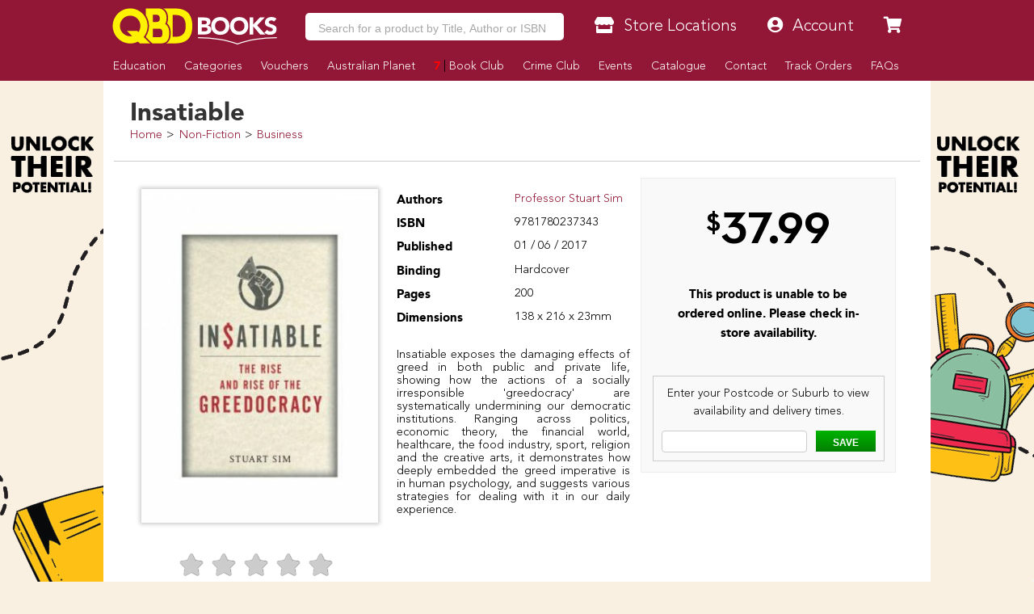

--- FILE ---
content_type: text/html; charset=utf-8
request_url: https://www.google.com/recaptcha/api2/aframe
body_size: -120
content:
<!DOCTYPE HTML><html><head><meta http-equiv="content-type" content="text/html; charset=UTF-8"></head><body><script nonce="qR18F9V6yckK-tUrlL1bHA">/** Anti-fraud and anti-abuse applications only. See google.com/recaptcha */ try{var clients={'sodar':'https://pagead2.googlesyndication.com/pagead/sodar?'};window.addEventListener("message",function(a){try{if(a.source===window.parent){var b=JSON.parse(a.data);var c=clients[b['id']];if(c){var d=document.createElement('img');d.src=c+b['params']+'&rc='+(localStorage.getItem("rc::a")?sessionStorage.getItem("rc::b"):"");window.document.body.appendChild(d);sessionStorage.setItem("rc::e",parseInt(sessionStorage.getItem("rc::e")||0)+1);localStorage.setItem("rc::h",'1768904454612');}}}catch(b){}});window.parent.postMessage("_grecaptcha_ready", "*");}catch(b){}</script></body></html>